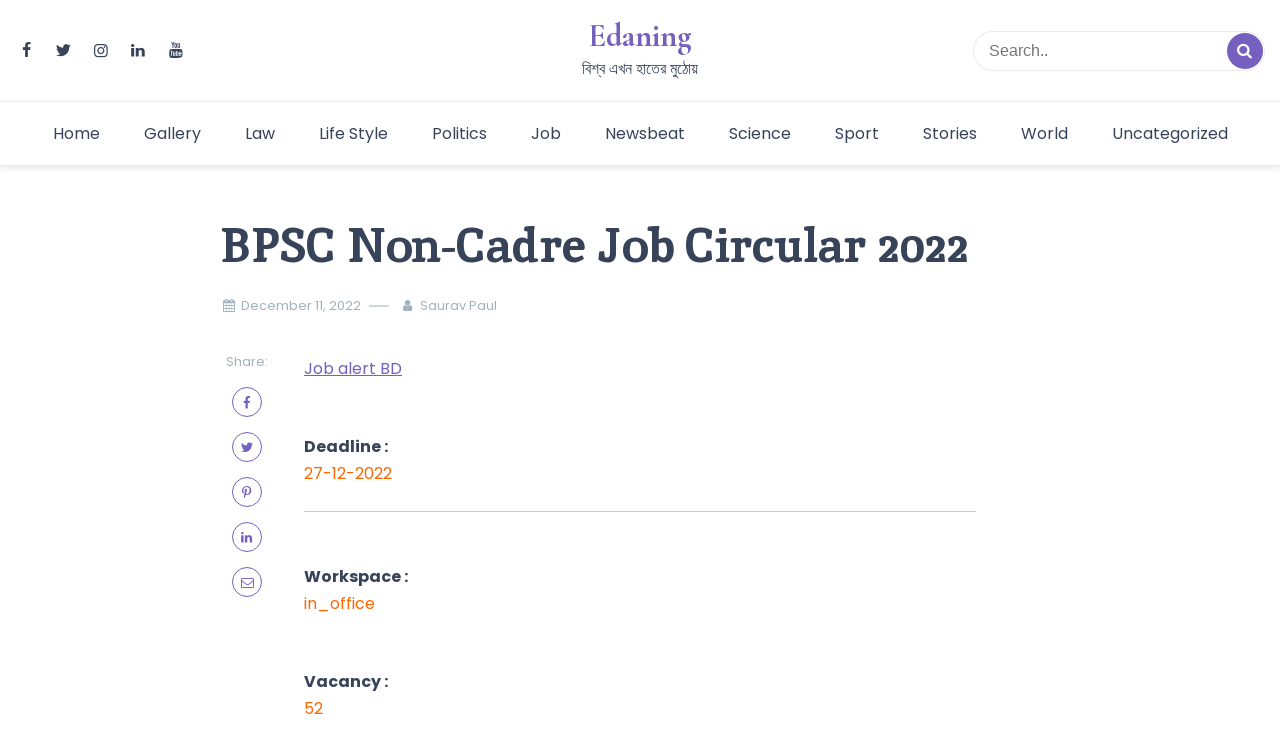

--- FILE ---
content_type: text/html; charset=UTF-8
request_url: https://edaning.com/bpsc-non-cadre-job-circular-2022/
body_size: 16999
content:
<!doctype html>
<html lang="en-US">

<head>
    <meta charset="UTF-8">
    <meta name="description" content="বিশ্ব এখন হাতের মুঠোয়">
    <meta name="viewport" content="width=device-width, initial-scale=1">
    <meta name="color-scheme" content="light">
    <link rel="profile" href="https://gmpg.org/xfn/11">

    <style id="jetpack-boost-critical-css">@media all{ol,ul{box-sizing:border-box}.screen-reader-text{border:0;clip:rect(1px,1px,1px,1px);clip-path:inset(50%);height:1px;margin:-1px;overflow:hidden;padding:0;position:absolute;width:1px;word-wrap:normal!important}:where(figure){margin:0 0 1em}@font-face{font-family:fontello;font-weight:400;font-style:normal}[class^=icon-]:before{font-family:fontello;font-style:normal;font-weight:400;speak:never;display:inline-block;text-decoration:inherit;width:1em;margin-right:.2em;text-align:center;font-variant:normal;text-transform:none;line-height:1em;margin-left:.2em;-webkit-font-smoothing:antialiased;-moz-osx-font-smoothing:grayscale}.icon-mail:before{content:""}.icon-up-open:before{content:""}.icon-search:before{content:""}.icon-user:before{content:""}.icon-calendar:before{content:""}.icon-facebook:before{content:""}.icon-linkedin:before{content:""}.icon-youtube-play:before{content:""}.icon-instagram:before{content:""}.icon-pinterest:before{content:""}.icon-twitter:before{content:""}html{line-height:1.5em!important;-webkit-text-size-adjust:100%}body{margin:0}h1{font-size:2em;margin:.67em 0}hr{box-sizing:content-box;height:0;overflow:visible}a{background-color:#fff0}strong{font-weight:bolder}img{border-style:none}button,input{font-family:inherit;font-size:100%;line-height:1.15;margin:0}button,input{overflow:visible}button{text-transform:none}[type=submit],button{-webkit-appearance:button}body,button,input{font-family:-apple-system,BlinkMacSystemFont,"Segoe UI",Roboto,Oxygen-Sans,Ubuntu,Cantarell,"Helvetica Neue",sans-serif;font-size:1rem;line-height:1.5}h1,h2,h5{clear:both}h1,h2,h5{font-family:"Playfair Display",sans-serif}h1,h2{margin:10px 0 20px 0}h5{margin:0 0 10px 0}h1{font-weight:600;font-size:3rem;line-height:1.25}h2{font-weight:600;font-size:2rem;line-height:1.35}h5{font-weight:600;font-size:1.35rem;line-height:1.25}p{margin-bottom:1.5em}i{font-style:italic}*,::after,::before{box-sizing:inherit}html{box-sizing:border-box}body{background:#fff}hr{background-color:#ccc;border:0;height:1px;margin-bottom:1.5em}ol,ul{margin:0 0 1.5em 2em;padding:0}ul{list-style:disc}ol{list-style:decimal}img{height:auto;max-width:100%}figure{margin:1em 0}button{border:1px solid;border-color:#ccc #ccc #bbb;border-radius:3px;background:#e6e6e6;color:rgb(0 0 0/.8);line-height:1;padding:10px 30px;width:auto}input[type=text]{color:var(--grey-color);border:1px solid #ccc;border-radius:3px;padding:3px}a{text-decoration:none;display:inline-block;vertical-align:top;color:var(--primary-color)}.main-navigation ul{margin:0;padding:0}.main-navigation li{position:relative;display:inline-block;margin-bottom:0}.main-navigation ul li a{display:block;padding:8px 20px;position:relative;z-index:99}.main-navigation li>a{position:relative}.menu-toggle{display:block}@media screen and (min-width:37.5em){.menu-toggle{display:none}}.screen-reader-text{border:0;clip:rect(1px,1px,1px,1px);clip-path:inset(50%);height:1px;margin:-1px;overflow:hidden;padding:0;position:absolute!important;width:1px;word-wrap:normal!important}iframe{max-width:100%}:root{--primary-color:#755fbf;--text-color:#333;--light-color:#ffffff;--dark-color:#374359;--grey-color:#a0b2bc}:after,:before{font-weight:600}.post-content article a{text-decoration:underline}.news-snippet a.readmore:after,.readmore{color:var(--primary-color)}.single-post .info .post-author,.single-post .info .post-author a,.single-post .info .post-date,.single-post .info .post-date a{color:var(--grey-color)}.header-layout-4 .social-links a,.main-navigation ul li a,.news-title a,.site-description,strong{color:var(--dark-color)}p{color:var(--text-color)}.news-snippet .info a,.news-snippet .info ul li,.news-snippet .info ul li a{color:var(--grey-color)}aside a{color:var(--dark-color)}.post-content article a,p a{color:var(--primary-color)}#scrollTop{background-color:var(--primary-color)}#nav-icon span{background-color:var(--dark-color)}#scrollTop{background-color:var(--primary-color)}#masthead{background-color:var(--light-color)}.sticky-top{position:absolute;left:0;right:0}input{width:100%}.container{max-width:1140px;margin:0 auto;padding:0 15px}.social-links{margin:0;padding:0;list-style:none;display:flex;flex-wrap:wrap}.social-links li{margin:0 15px 0 0!important}.social-links li:last-child{margin:0!important}header#masthead{background-size:cover;background-position:center;background-repeat:no-repeat}header .bottom-header .main-navigation ul li:first-child a{padding-left:0}.sticky-top{border-bottom:1px solid #00000014;box-shadow:0 2px 7px 0 rgb(0 0 0/10%);background:var(--light-color);z-index:100}.header-layout-4 .site-branding{width:auto;margin:0 auto;text-align:center}.header-layout-4 .main-navigation ul{text-align:center}.header-layout-4 .bottom-header .main-navigation ul li:first-child a{padding-left:20px}.header-layout-4 .bottom-header .site-branding{margin:0}.header-layout-4 form.header-search{margin:0 0 0 auto}.header-layout-4 .header-search,.header-layout-4 .site-branding,.header-layout-4 .social-links{width:33.3333%}.header-layout-4 .header-search input{float:right;width:70%}.header-wrapper .container{display:flex;justify-content:space-between;align-items:center}.site-branding{width:400px}.site-description,.site-title{margin:0;line-height:1.5}.site-description{margin-top:5px}.site-title{font-weight:700;line-height:1em}.site-title a{text-decoration:none}.menu-toggle{border:0!important;background:0 0!important;padding:0!important}.middle-header{padding:20px 0}.bottom-header{padding:10px 0;border-top:1px solid #00000014}.bottom-header .site-branding{display:none}.top-banner-section{display:flex}.top-banner-section img{width:100%}form.header-search{position:relative;width:250px}form.header-search input{border:1px solid #00000014;height:40px;padding:10px 15px;border-radius:1000px;padding-right:45px}form.header-search button{position:absolute;top:50%;transform:translateY(-50%);right:2px;bottom:0;padding:0;width:36px;height:36px;border-radius:1000px;background:no-repeat;border:none;background-color:var(--primary-color);color:var(--light-color)}.social-links li a{color:var(--light-color)}#nav-icon{width:26px;height:24px;position:relative;margin:10px auto;-webkit-transform:rotate(0);-moz-transform:rotate(0);-o-transform:rotate(0);transform:rotate(0)}#nav-icon span{display:block;position:absolute;height:2px;width:100%;opacity:1;left:0;-webkit-transform:rotate(0);-moz-transform:rotate(0);-o-transform:rotate(0);transform:rotate(0)}#nav-icon span:first-child{top:0}#nav-icon span:nth-child(2),#nav-icon span:nth-child(3){top:9px}#nav-icon span:nth-child(4){top:18px}h1.page-title{margin:0 0 20px 0;overflow-wrap:break-word}.list-inline>li{display:inline-block;vertical-align:middle}figure.feature-image{padding:0 0 20px 0}figure.feature-image img{width:100%}.info{font-size:.8rem;color:var(--grey-color);margin-bottom:7px}.info ul{margin:0}.info ul li{padding:0 15px 0 0;margin:0 0 8px}.info a{color:var(--grey-color)}.info .author-image{float:left;margin-right:10px}.list-inline{list-style:none;padding-left:0}.news-title{margin:0 0 15px 0}.row:after,.row:before{display:table;content:" ";clear:both}.row{margin-right:-15px;margin-left:-15px}.news-snippet{float:left;height:100%;width:100%;background-color:var(--light-color)}.news-snippet .summary{padding:20px;color:var(--text-color)}.news-snippet .featured-image{padding-left:0;padding-right:0;display:block}.news-snippet .featured-image img{width:100%;display:block}.news-snippet .summary{width:100%;float:left}.news-snippet a.readmore{display:block;position:relative;font-size:.85rem}.news-snippet a.readmore:after{content:"";font-family:fontello;margin:0 0 0 4px;font-size:13px}.detail-content .single-post article{display:flex;margin:0 0 1em}.detail-content .single-post article .inner-social{width:10%;padding:5px 30px 0 0}.detail-content .single-post article .inner-social .inner-social-share{position:sticky;top:40px}.detail-content .single-post article .inner-social .inner-social-share ul{text-align:center}.detail-content .single-post article .inner-social .inner-social-share ul li{display:block;margin:15px 0;padding:0}.detail-content .single-post article .inner-social .inner-social-share ul li a{border:1px solid var(--primary-color);width:30px;height:30px;border-radius:50%;line-height:30px}.detail-content .single-post article .inner-article-content{width:80%}.site-footer a{text-decoration:none;color:var(--dark-color)}.copyright-info{color:var(--dark-color);font-size:.85rem}.copyright-info a{text-decoration:underline}.page-title{color:var(--dark-color)}.inside-page{padding:50px 0}.inside-page .main-title{margin:0 0 30px}.full-width-view{max-width:840px;margin:0 auto}#scrollTop{display:none;opacity:.8;position:fixed;bottom:30px;right:30px;z-index:99;border:none;outline:0;color:#fff;padding:3px 6px 6px 6px;width:35px;height:35px;border-radius:4px}.single-post .post-author{position:relative;padding:0 15px 0 10px}.single-post .post-author:before{content:"";position:absolute;top:50%;transform:translateY(-50%);left:-20px;width:20px;height:1px;background-color:var(--grey-color)}.single-post .post-date{padding:0 25px 0 0}.related-posts{margin:50px 0 20px}.related-posts .news-snippet{border:1px solid #00000014;display:flex;margin-bottom:30px}.related-posts .news-snippet .featured-image{width:25%}.related-posts .news-snippet .featured-image img{height:100%;object-fit:cover}@media (max-width:991px){h1{font-size:2.5rem}h2{font-size:2rem}h5{font-size:1.15rem}.header-layout-4 .site-branding{display:none}.header-layout-4 .middle-header{border-bottom:1px solid #00000012;padding:10px 0}.header-layout-4 .site-branding,.header-layout-4 .social-links{width:auto}.header-layout-4 .header-search input{width:100%}.header-layout-4 form.header-search{width:140px}.header-layout-4 .main-navigation ul.menu,.header-layout-4 .site-branding{text-align:left}.bottom-header{padding:20px 0;border:0}.bottom-header .container{display:flex;flex-wrap:wrap;justify-content:space-between;align-items:center}.bottom-header .site-branding{display:block}.header-layout-4 .bottom-header .main-navigation ul li:first-child a,.main-navigation ul li a{padding:10px 0;width:100%}.main-navigation li{display:block}.main-navigation .menu{display:none;position:absolute;top:100%;left:0;right:0;box-shadow:0 0 10px 0 rgb(0 0 0/.1);padding:0 15px;z-index:99999;background-color:var(--light-color)}.menu-toggle{display:block}}@media (max-width:767px){.header-layout-4 .site-branding,.site-branding{width:250px}.site-title{font-size:2rem!important}form.header-search{width:140px}.copyright-info{margin-bottom:15px}.detail-content .single-post article{display:block;margin:0 0 1em}.detail-content .single-post article .inner-social{width:100%;margin:15px 0}.detail-content .single-post article .inner-social .inner-social-share ul{text-align:left}.detail-content .single-post article .inner-social .inner-social-share ul li{display:inline-block;margin:0 5px 0 0;padding:0;text-align:center}.detail-content .single-post article .inner-article-content{width:100%}}a{text-decoration:none}h1,h2,h5{color:#323d52}body #primary{margin-top:0!important}body .site-footer a{color:#323d52}body{font-family:Poppins}.post-content article a{word-break:break-word}.site-title{display:none}.copyright-info{display:none}.news-title a{font-size:60%;font-weight:700}.related-posts .news-title a{font-size:90%}.social-links a{color:red!important}.news-snippet{border-bottom-left-radius:20px}.news-snippet .featured-image{overflow:hidden}.related-posts .news-snippet{display:block}.related-posts .news-snippet .featured-image{width:100%;height:auto}.related-posts .news-snippet .featured-image img{display:inline}.related-posts .news-snippet{border:none;box-shadow:none}.full-width-view{max-width:1210px;margin:0}figure.feature-image{text-align:center}figure.feature-image img{width:100%}h1.page-title{font-size:30px;text-align:center}.info{font-size:1rem}.info ul{text-align:center}.post-holder .info ul{text-align:left}@media (min-width:768px){.detail-content .single-post article{border:1px solid #00000014;border-top:none;padding-bottom:20px}}aside.right-sidebar{position:sticky;top:0;overflow:hidden}#included-files-fie-on-wp-footer{display:none}}@media all{:root{--bs-font-sans-serif:system-ui,-apple-system,"Segoe UI",Roboto,"Helvetica Neue",Arial,"Noto Sans","Liberation Sans",sans-serif,"Apple Color Emoji","Segoe UI Emoji","Segoe UI Symbol","Noto Color Emoji";--bs-body-font-family:var(--bs-font-sans-serif);--bs-body-font-size:1rem;--bs-body-font-weight:400;--bs-body-line-height:1.5;--bs-body-color:#212529;--bs-body-bg:#fff}*{box-sizing:border-box}@media (prefers-reduced-motion:no-preference){:root{scroll-behavior:smooth}}body{margin:0;font-family:var(--bs-body-font-family);font-size:var(--bs-body-font-size);font-weight:var(--bs-body-font-weight);line-height:var(--bs-body-line-height);color:var(--bs-body-color);text-align:var(--bs-body-text-align);background-color:var(--bs-body-bg);-webkit-text-size-adjust:100%}hr{margin:1rem 0;color:inherit;background-color:currentColor;border:0;opacity:.25}hr:not([size]){height:1px}h1,h2,h5{margin-top:0;margin-bottom:.5rem;font-weight:500;line-height:1.2}h1{font-size:calc(1.375rem + 1.5vw)}@media (min-width:1200px){h1{font-size:2.5rem}}h2{font-size:calc(1.325rem + .9vw)}@media (min-width:1200px){h2{font-size:2rem}}h5{font-size:1.25rem}p{margin-top:0;margin-bottom:1rem}ol,ul{padding-left:2rem}ol,ul{margin-top:0;margin-bottom:1rem}strong{font-weight:bolder}a{color:#0d6efd;text-decoration:underline}figure{margin:0 0 1rem}img{vertical-align:middle}button{border-radius:0}button,input{margin:0;font-family:inherit;font-size:inherit;line-height:inherit}button{text-transform:none}[type=submit],button{-webkit-appearance:button}iframe{border:0}.list-inline{padding-left:0;list-style:none}.container{width:100%;padding-right:var(--bs-gutter-x,.75rem);padding-left:var(--bs-gutter-x,.75rem);margin-right:auto;margin-left:auto}@media (min-width:576px){.container{max-width:540px}}@media (min-width:768px){.container{max-width:720px}}@media (min-width:992px){.container{max-width:960px}}@media (min-width:1200px){.container{max-width:1140px}}@media (min-width:1400px){.container{max-width:1320px}}.row{--bs-gutter-x:1.5rem;--bs-gutter-y:0;display:flex;flex-wrap:wrap;margin-top:calc(var(--bs-gutter-y)*-1);margin-right:calc(var(--bs-gutter-x)*-.5);margin-left:calc(var(--bs-gutter-x)*-.5)}.row>*{flex-shrink:0;width:100%;max-width:100%;padding-right:calc(var(--bs-gutter-x)*.5);padding-left:calc(var(--bs-gutter-x)*.5);margin-top:var(--bs-gutter-y)}.col-12{flex:0 0 auto;width:100%}@media (min-width:768px){.col-md-4{flex:0 0 auto;width:33.33333333%}.col-md-8{flex:0 0 auto;width:66.66666667%}}.sticky-top{position:-webkit-sticky;position:sticky;top:0;z-index:1020}.d-flex{display:flex!important}.flex-row{flex-direction:row!important}.justify-content-between{justify-content:space-between!important}.mt-3{margin-top:1rem!important}}</style><meta name='robots' content='index, follow, max-image-preview:large, max-snippet:-1, max-video-preview:-1' />
	<style>img:is([sizes="auto" i], [sizes^="auto," i]) { contain-intrinsic-size: 3000px 1500px }</style>
	
	<!-- This site is optimized with the Yoast SEO plugin v25.6 - https://yoast.com/wordpress/plugins/seo/ -->
	<title>BPSC Non-Cadre Job Circular 2022 - Edaning</title>
	<meta name="description" content="বিশ্ব এখন হাতের মুঠোয়" />
	<link rel="canonical" href="https://edaning.com/bpsc-non-cadre-job-circular-2022/" />
	<meta property="og:locale" content="en_US" />
	<meta property="og:type" content="article" />
	<meta property="og:title" content="BPSC Non-Cadre Job Circular 2022 - Edaning" />
	<meta property="og:description" content="বিশ্ব এখন হাতের মুঠোয়" />
	<meta property="og:url" content="https://edaning.com/bpsc-non-cadre-job-circular-2022/" />
	<meta property="og:site_name" content="Edaning" />
	<meta property="article:published_time" content="2022-12-11T12:13:52+00:00" />
	<meta property="og:image" content="https://sgp1.digitaloceanspaces.com/liilab/hello-bcs/media/job_images/50195795-23bd-4d5d-987c-6c1ed5accfca.jpg" />
	<meta name="author" content="Saurav Paul" />
	<meta name="twitter:card" content="summary_large_image" />
	<meta name="twitter:label1" content="Written by" />
	<meta name="twitter:data1" content="Saurav Paul" />
	<script data-jetpack-boost="ignore" type="application/ld+json" class="yoast-schema-graph">{"@context":"https://schema.org","@graph":[{"@type":"WebPage","@id":"https://edaning.com/bpsc-non-cadre-job-circular-2022/","url":"https://edaning.com/bpsc-non-cadre-job-circular-2022/","name":"BPSC Non-Cadre Job Circular 2022 - Edaning","isPartOf":{"@id":"https://edaning.com/#website"},"primaryImageOfPage":{"@id":"https://edaning.com/bpsc-non-cadre-job-circular-2022/#primaryimage"},"image":{"@id":"https://edaning.com/bpsc-non-cadre-job-circular-2022/#primaryimage"},"thumbnailUrl":"https://sgp1.digitaloceanspaces.com/liilab/hello-bcs/media/job_images/50195795-23bd-4d5d-987c-6c1ed5accfca.jpg","datePublished":"2022-12-11T12:13:52+00:00","author":{"@id":"https://edaning.com/#/schema/person/86c5daf453606019f19f9802c13d7f4f"},"description":"বিশ্ব এখন হাতের মুঠোয়","breadcrumb":{"@id":"https://edaning.com/bpsc-non-cadre-job-circular-2022/#breadcrumb"},"inLanguage":"en-US","potentialAction":[{"@type":"ReadAction","target":["https://edaning.com/bpsc-non-cadre-job-circular-2022/"]}]},{"@type":"ImageObject","inLanguage":"en-US","@id":"https://edaning.com/bpsc-non-cadre-job-circular-2022/#primaryimage","url":"https://sgp1.digitaloceanspaces.com/liilab/hello-bcs/media/job_images/50195795-23bd-4d5d-987c-6c1ed5accfca.jpg","contentUrl":"https://sgp1.digitaloceanspaces.com/liilab/hello-bcs/media/job_images/50195795-23bd-4d5d-987c-6c1ed5accfca.jpg"},{"@type":"BreadcrumbList","@id":"https://edaning.com/bpsc-non-cadre-job-circular-2022/#breadcrumb","itemListElement":[{"@type":"ListItem","position":1,"name":"Home","item":"https://edaning.com/"},{"@type":"ListItem","position":2,"name":"Blog","item":"https://edaning.com/blog/"},{"@type":"ListItem","position":3,"name":"BPSC Non-Cadre Job Circular 2022"}]},{"@type":"WebSite","@id":"https://edaning.com/#website","url":"https://edaning.com/","name":"Edaning","description":"বিশ্ব এখন হাতের মুঠোয়","potentialAction":[{"@type":"SearchAction","target":{"@type":"EntryPoint","urlTemplate":"https://edaning.com/?s={search_term_string}"},"query-input":{"@type":"PropertyValueSpecification","valueRequired":true,"valueName":"search_term_string"}}],"inLanguage":"en-US"},{"@type":"Person","@id":"https://edaning.com/#/schema/person/86c5daf453606019f19f9802c13d7f4f","name":"Saurav Paul","image":{"@type":"ImageObject","inLanguage":"en-US","@id":"https://edaning.com/#/schema/person/image/","url":"https://secure.gravatar.com/avatar/c6b874e5e46a1733de35bf8e99e90865?s=96&d=mm&r=g","contentUrl":"https://secure.gravatar.com/avatar/c6b874e5e46a1733de35bf8e99e90865?s=96&d=mm&r=g","caption":"Saurav Paul"},"url":"https://edaning.com/author/saurav_paul/"}]}</script>
	<!-- / Yoast SEO plugin. -->


<link rel='dns-prefetch' href='//www.googletagmanager.com' />
<link rel='dns-prefetch' href='//fonts.googleapis.com' />
<link rel='preconnect' href='//i0.wp.com' />
<link rel="alternate" type="application/rss+xml" title="Edaning &raquo; Feed" href="https://edaning.com/feed/" />

<noscript><link rel='stylesheet' id='all-css-3642bd362a117695eb32a010d35f7df4' href='https://edaning.com/_jb_static/??88a2bf57ad' type='text/css' media='all' /></noscript><link rel='stylesheet' id='all-css-3642bd362a117695eb32a010d35f7df4' href='https://edaning.com/_jb_static/??88a2bf57ad' type='text/css' media="not all" data-media="all" onload="this.media=this.dataset.media; delete this.dataset.media; this.removeAttribute( 'onload' );" />
<style id='simple-press-style-inline-css'>


                :root {
                        --primary-color: #755fbf;
                        --secondary-color: #3a458c;
                        --text-color: #333333;
                        --light-color: #ffffff;
                        --dark-color: #374359;
                        --grey-color: #a0b2bc;
                }
                
                /* font family */
                body{ font: 400 16px Poppins; line-height: 1.7;}

                h1,h2,h3,h4,h5,h6{ font-family: Inika }                


                /* site title size */
                .site-title a{color: #755fbf;}
                .site-title{font-size: 2rem; font-family: Cormorant Garamond; }

                header .custom-logo{ width: 6rem; }

                /* container width */
                .container{max-width: 1400px; }

                
        
</style>
<style id='wp-emoji-styles-inline-css'>

	img.wp-smiley, img.emoji {
		display: inline !important;
		border: none !important;
		box-shadow: none !important;
		height: 1em !important;
		width: 1em !important;
		margin: 0 0.07em !important;
		vertical-align: -0.1em !important;
		background: none !important;
		padding: 0 !important;
	}
</style>
<style id='classic-theme-styles-inline-css'>
/*! This file is auto-generated */
.wp-block-button__link{color:#fff;background-color:#32373c;border-radius:9999px;box-shadow:none;text-decoration:none;padding:calc(.667em + 2px) calc(1.333em + 2px);font-size:1.125em}.wp-block-file__button{background:#32373c;color:#fff;text-decoration:none}
</style>
<style id='global-styles-inline-css'>
:root{--wp--preset--aspect-ratio--square: 1;--wp--preset--aspect-ratio--4-3: 4/3;--wp--preset--aspect-ratio--3-4: 3/4;--wp--preset--aspect-ratio--3-2: 3/2;--wp--preset--aspect-ratio--2-3: 2/3;--wp--preset--aspect-ratio--16-9: 16/9;--wp--preset--aspect-ratio--9-16: 9/16;--wp--preset--color--black: #000000;--wp--preset--color--cyan-bluish-gray: #abb8c3;--wp--preset--color--white: #ffffff;--wp--preset--color--pale-pink: #f78da7;--wp--preset--color--vivid-red: #cf2e2e;--wp--preset--color--luminous-vivid-orange: #ff6900;--wp--preset--color--luminous-vivid-amber: #fcb900;--wp--preset--color--light-green-cyan: #7bdcb5;--wp--preset--color--vivid-green-cyan: #00d084;--wp--preset--color--pale-cyan-blue: #8ed1fc;--wp--preset--color--vivid-cyan-blue: #0693e3;--wp--preset--color--vivid-purple: #9b51e0;--wp--preset--gradient--vivid-cyan-blue-to-vivid-purple: linear-gradient(135deg,rgba(6,147,227,1) 0%,rgb(155,81,224) 100%);--wp--preset--gradient--light-green-cyan-to-vivid-green-cyan: linear-gradient(135deg,rgb(122,220,180) 0%,rgb(0,208,130) 100%);--wp--preset--gradient--luminous-vivid-amber-to-luminous-vivid-orange: linear-gradient(135deg,rgba(252,185,0,1) 0%,rgba(255,105,0,1) 100%);--wp--preset--gradient--luminous-vivid-orange-to-vivid-red: linear-gradient(135deg,rgba(255,105,0,1) 0%,rgb(207,46,46) 100%);--wp--preset--gradient--very-light-gray-to-cyan-bluish-gray: linear-gradient(135deg,rgb(238,238,238) 0%,rgb(169,184,195) 100%);--wp--preset--gradient--cool-to-warm-spectrum: linear-gradient(135deg,rgb(74,234,220) 0%,rgb(151,120,209) 20%,rgb(207,42,186) 40%,rgb(238,44,130) 60%,rgb(251,105,98) 80%,rgb(254,248,76) 100%);--wp--preset--gradient--blush-light-purple: linear-gradient(135deg,rgb(255,206,236) 0%,rgb(152,150,240) 100%);--wp--preset--gradient--blush-bordeaux: linear-gradient(135deg,rgb(254,205,165) 0%,rgb(254,45,45) 50%,rgb(107,0,62) 100%);--wp--preset--gradient--luminous-dusk: linear-gradient(135deg,rgb(255,203,112) 0%,rgb(199,81,192) 50%,rgb(65,88,208) 100%);--wp--preset--gradient--pale-ocean: linear-gradient(135deg,rgb(255,245,203) 0%,rgb(182,227,212) 50%,rgb(51,167,181) 100%);--wp--preset--gradient--electric-grass: linear-gradient(135deg,rgb(202,248,128) 0%,rgb(113,206,126) 100%);--wp--preset--gradient--midnight: linear-gradient(135deg,rgb(2,3,129) 0%,rgb(40,116,252) 100%);--wp--preset--font-size--small: 13px;--wp--preset--font-size--medium: 20px;--wp--preset--font-size--large: 36px;--wp--preset--font-size--x-large: 42px;--wp--preset--spacing--20: 0.44rem;--wp--preset--spacing--30: 0.67rem;--wp--preset--spacing--40: 1rem;--wp--preset--spacing--50: 1.5rem;--wp--preset--spacing--60: 2.25rem;--wp--preset--spacing--70: 3.38rem;--wp--preset--spacing--80: 5.06rem;--wp--preset--shadow--natural: 6px 6px 9px rgba(0, 0, 0, 0.2);--wp--preset--shadow--deep: 12px 12px 50px rgba(0, 0, 0, 0.4);--wp--preset--shadow--sharp: 6px 6px 0px rgba(0, 0, 0, 0.2);--wp--preset--shadow--outlined: 6px 6px 0px -3px rgba(255, 255, 255, 1), 6px 6px rgba(0, 0, 0, 1);--wp--preset--shadow--crisp: 6px 6px 0px rgba(0, 0, 0, 1);}:where(.is-layout-flex){gap: 0.5em;}:where(.is-layout-grid){gap: 0.5em;}body .is-layout-flex{display: flex;}.is-layout-flex{flex-wrap: wrap;align-items: center;}.is-layout-flex > :is(*, div){margin: 0;}body .is-layout-grid{display: grid;}.is-layout-grid > :is(*, div){margin: 0;}:where(.wp-block-columns.is-layout-flex){gap: 2em;}:where(.wp-block-columns.is-layout-grid){gap: 2em;}:where(.wp-block-post-template.is-layout-flex){gap: 1.25em;}:where(.wp-block-post-template.is-layout-grid){gap: 1.25em;}.has-black-color{color: var(--wp--preset--color--black) !important;}.has-cyan-bluish-gray-color{color: var(--wp--preset--color--cyan-bluish-gray) !important;}.has-white-color{color: var(--wp--preset--color--white) !important;}.has-pale-pink-color{color: var(--wp--preset--color--pale-pink) !important;}.has-vivid-red-color{color: var(--wp--preset--color--vivid-red) !important;}.has-luminous-vivid-orange-color{color: var(--wp--preset--color--luminous-vivid-orange) !important;}.has-luminous-vivid-amber-color{color: var(--wp--preset--color--luminous-vivid-amber) !important;}.has-light-green-cyan-color{color: var(--wp--preset--color--light-green-cyan) !important;}.has-vivid-green-cyan-color{color: var(--wp--preset--color--vivid-green-cyan) !important;}.has-pale-cyan-blue-color{color: var(--wp--preset--color--pale-cyan-blue) !important;}.has-vivid-cyan-blue-color{color: var(--wp--preset--color--vivid-cyan-blue) !important;}.has-vivid-purple-color{color: var(--wp--preset--color--vivid-purple) !important;}.has-black-background-color{background-color: var(--wp--preset--color--black) !important;}.has-cyan-bluish-gray-background-color{background-color: var(--wp--preset--color--cyan-bluish-gray) !important;}.has-white-background-color{background-color: var(--wp--preset--color--white) !important;}.has-pale-pink-background-color{background-color: var(--wp--preset--color--pale-pink) !important;}.has-vivid-red-background-color{background-color: var(--wp--preset--color--vivid-red) !important;}.has-luminous-vivid-orange-background-color{background-color: var(--wp--preset--color--luminous-vivid-orange) !important;}.has-luminous-vivid-amber-background-color{background-color: var(--wp--preset--color--luminous-vivid-amber) !important;}.has-light-green-cyan-background-color{background-color: var(--wp--preset--color--light-green-cyan) !important;}.has-vivid-green-cyan-background-color{background-color: var(--wp--preset--color--vivid-green-cyan) !important;}.has-pale-cyan-blue-background-color{background-color: var(--wp--preset--color--pale-cyan-blue) !important;}.has-vivid-cyan-blue-background-color{background-color: var(--wp--preset--color--vivid-cyan-blue) !important;}.has-vivid-purple-background-color{background-color: var(--wp--preset--color--vivid-purple) !important;}.has-black-border-color{border-color: var(--wp--preset--color--black) !important;}.has-cyan-bluish-gray-border-color{border-color: var(--wp--preset--color--cyan-bluish-gray) !important;}.has-white-border-color{border-color: var(--wp--preset--color--white) !important;}.has-pale-pink-border-color{border-color: var(--wp--preset--color--pale-pink) !important;}.has-vivid-red-border-color{border-color: var(--wp--preset--color--vivid-red) !important;}.has-luminous-vivid-orange-border-color{border-color: var(--wp--preset--color--luminous-vivid-orange) !important;}.has-luminous-vivid-amber-border-color{border-color: var(--wp--preset--color--luminous-vivid-amber) !important;}.has-light-green-cyan-border-color{border-color: var(--wp--preset--color--light-green-cyan) !important;}.has-vivid-green-cyan-border-color{border-color: var(--wp--preset--color--vivid-green-cyan) !important;}.has-pale-cyan-blue-border-color{border-color: var(--wp--preset--color--pale-cyan-blue) !important;}.has-vivid-cyan-blue-border-color{border-color: var(--wp--preset--color--vivid-cyan-blue) !important;}.has-vivid-purple-border-color{border-color: var(--wp--preset--color--vivid-purple) !important;}.has-vivid-cyan-blue-to-vivid-purple-gradient-background{background: var(--wp--preset--gradient--vivid-cyan-blue-to-vivid-purple) !important;}.has-light-green-cyan-to-vivid-green-cyan-gradient-background{background: var(--wp--preset--gradient--light-green-cyan-to-vivid-green-cyan) !important;}.has-luminous-vivid-amber-to-luminous-vivid-orange-gradient-background{background: var(--wp--preset--gradient--luminous-vivid-amber-to-luminous-vivid-orange) !important;}.has-luminous-vivid-orange-to-vivid-red-gradient-background{background: var(--wp--preset--gradient--luminous-vivid-orange-to-vivid-red) !important;}.has-very-light-gray-to-cyan-bluish-gray-gradient-background{background: var(--wp--preset--gradient--very-light-gray-to-cyan-bluish-gray) !important;}.has-cool-to-warm-spectrum-gradient-background{background: var(--wp--preset--gradient--cool-to-warm-spectrum) !important;}.has-blush-light-purple-gradient-background{background: var(--wp--preset--gradient--blush-light-purple) !important;}.has-blush-bordeaux-gradient-background{background: var(--wp--preset--gradient--blush-bordeaux) !important;}.has-luminous-dusk-gradient-background{background: var(--wp--preset--gradient--luminous-dusk) !important;}.has-pale-ocean-gradient-background{background: var(--wp--preset--gradient--pale-ocean) !important;}.has-electric-grass-gradient-background{background: var(--wp--preset--gradient--electric-grass) !important;}.has-midnight-gradient-background{background: var(--wp--preset--gradient--midnight) !important;}.has-small-font-size{font-size: var(--wp--preset--font-size--small) !important;}.has-medium-font-size{font-size: var(--wp--preset--font-size--medium) !important;}.has-large-font-size{font-size: var(--wp--preset--font-size--large) !important;}.has-x-large-font-size{font-size: var(--wp--preset--font-size--x-large) !important;}
:where(.wp-block-post-template.is-layout-flex){gap: 1.25em;}:where(.wp-block-post-template.is-layout-grid){gap: 1.25em;}
:where(.wp-block-columns.is-layout-flex){gap: 2em;}:where(.wp-block-columns.is-layout-grid){gap: 2em;}
:root :where(.wp-block-pullquote){font-size: 1.5em;line-height: 1.6;}
</style>
<noscript><link rel='stylesheet' id='simple-press-googlefonts-css' href='https://fonts.googleapis.com/css?family=Poppins%3A200%2C300%2C400%2C500%2C600%2C700%2C800%2C900%7CInika%3A200%2C300%2C400%2C500%2C600%2C700%2C800%2C900%7CCormorant+Garamond%3A200%2C300%2C400%2C500%2C600%2C700%2C800%2C900%7C&#038;ver=6.7.2' media='all' />
</noscript><link rel='stylesheet' id='simple-press-googlefonts-css' href='https://fonts.googleapis.com/css?family=Poppins%3A200%2C300%2C400%2C500%2C600%2C700%2C800%2C900%7CInika%3A200%2C300%2C400%2C500%2C600%2C700%2C800%2C900%7CCormorant+Garamond%3A200%2C300%2C400%2C500%2C600%2C700%2C800%2C900%7C&#038;ver=6.7.2' media="not all" data-media="all" onload="this.media=this.dataset.media; delete this.dataset.media; this.removeAttribute( 'onload' );" />




<!-- Google tag (gtag.js) snippet added by Site Kit -->
<!-- Google Analytics snippet added by Site Kit -->


<link rel="https://api.w.org/" href="https://edaning.com/wp-json/" /><link rel="alternate" title="JSON" type="application/json" href="https://edaning.com/wp-json/wp/v2/posts/20795" /><link rel="EditURI" type="application/rsd+xml" title="RSD" href="https://edaning.com/xmlrpc.php?rsd" />
<meta name="generator" content="WordPress 6.7.2" />
<link rel='shortlink' href='https://edaning.com/?p=20795' />
<link rel="alternate" title="oEmbed (JSON)" type="application/json+oembed" href="https://edaning.com/wp-json/oembed/1.0/embed?url=https%3A%2F%2Fedaning.com%2Fbpsc-non-cadre-job-circular-2022%2F" />
<link rel="alternate" title="oEmbed (XML)" type="text/xml+oembed" href="https://edaning.com/wp-json/oembed/1.0/embed?url=https%3A%2F%2Fedaning.com%2Fbpsc-non-cadre-job-circular-2022%2F&#038;format=xml" />
<meta name="generator" content="Site Kit by Google 1.158.0" />    <!-- Global site tag (gtag.js) - Google Analytics -->
    
    
    <!-- Google Tag Manager -->
    
    <!-- End Google Tag Manager -->
</head>


<body class="post-template-default single single-post postid-20795 single-format-standard">
        <!-- Google Tag Manager (noscript) -->
    <noscript><iframe src="https://www.googletagmanager.com/ns.html?id=GTM-P73DQNS" height="0" width="0" style="display:none;visibility:hidden"></iframe></noscript>
    <!-- End Google Tag Manager (noscript) -->
    <div id="page" class="site">
        <a class="skip-link screen-reader-text" href="#primary">Skip to content</a>

        <header id="masthead" class="site-header">
            <div class="header-layout-4">
	<div class="middle-header header-wrapper">
		<div class="container">
			<ul class="social-links">
        <li><a target="_blank" rel="noreferrer noopener" href="https://facebook.com"><span
                class="icon-facebook"></span></a></li>
            <li><a target="_blank" rel="noreferrer noopener"
            href="https://twitter.com"><span class="icon-twitter"></span></a>
    </li>
            <li><a target="_blank" rel="noreferrer noopener"
            href="https://instagram.com"><span
                class="icon-instagram"></span></a></li>
            <li><a target="_blank" rel="noreferrer noopener"
            href="https://linkdin.com"><span
                class="icon-linkedin"></span></a></li>
            <li><a target="_blank" rel="noreferrer noopener"
            href="https://youtube.com"><span
                class="icon-youtube-play"></span></a></li>
    
        
</ul>

			<div class="site-branding">
				<div class="site-title"><a href="https://edaning.com" rel="home">Edaning</a></div>									<p class="site-description">বিশ্ব এখন হাতের মুঠোয়</p>
							</div><!-- .site-branding -->
			<form class="header-search" action="https://edaning.com">
	<input type="text" placeholder="Search.." name="s">
	<button type="submit"><i class="icon-search"></i></button>
</form> 
		</div>
	</div>
	<div class="sticky-top">
	<div class="bottom-header">
		<div class="container">
			<div class="site-branding">
				<div class="site-title"><a href="https://edaning.com" rel="home">Edaning</a></div>									<p class="site-description">বিশ্ব এখন হাতের মুঠোয়</p>
							</div><!-- .site-branding -->
			<nav id="site-navigation" class="main-navigation">
				<button class="menu-toggle" aria-controls="primary-menu" aria-expanded="false"><!-- Primary Menu -->
					<div id="nav-icon">
						<span></span>
						<span></span>
						<span></span>
						<span></span>
					</div>
				</button>
				<div class="menu-main-menu-items-container"><ul id="primary-menu" class="menu"><li id="menu-item-77" class="menu-item menu-item-type-custom menu-item-object-custom menu-item-home menu-item-77"><a href="https://edaning.com" title="												">Home</a></li>
<li id="menu-item-20350" class="menu-item menu-item-type-taxonomy menu-item-object-post_format menu-item-20350"><a href="https://edaning.com/type/gallery/">Gallery</a></li>
<li id="menu-item-20351" class="menu-item menu-item-type-taxonomy menu-item-object-category menu-item-20351"><a href="https://edaning.com/category/law/">Law</a></li>
<li id="menu-item-20352" class="menu-item menu-item-type-taxonomy menu-item-object-category menu-item-20352"><a href="https://edaning.com/category/life-style/">Life Style</a></li>
<li id="menu-item-20353" class="menu-item menu-item-type-taxonomy menu-item-object-category menu-item-20353"><a href="https://edaning.com/category/politics/">Politics</a></li>
<li id="menu-item-20354" class="menu-item menu-item-type-taxonomy menu-item-object-category current-post-ancestor current-menu-parent current-post-parent menu-item-20354"><a href="https://edaning.com/category/job/">Job</a></li>
<li id="menu-item-20356" class="menu-item menu-item-type-taxonomy menu-item-object-post_tag menu-item-20356"><a href="https://edaning.com/tag/newsbeat/">Newsbeat</a></li>
<li id="menu-item-20357" class="menu-item menu-item-type-taxonomy menu-item-object-post_tag menu-item-20357"><a href="https://edaning.com/tag/science/">Science</a></li>
<li id="menu-item-20358" class="menu-item menu-item-type-taxonomy menu-item-object-post_tag menu-item-20358"><a href="https://edaning.com/tag/sport/">Sport</a></li>
<li id="menu-item-20359" class="menu-item menu-item-type-taxonomy menu-item-object-post_tag menu-item-20359"><a href="https://edaning.com/tag/stories/">Stories</a></li>
<li id="menu-item-20360" class="menu-item menu-item-type-taxonomy menu-item-object-post_tag menu-item-20360"><a href="https://edaning.com/tag/world/">World</a></li>
<li id="menu-item-20355" class="menu-item menu-item-type-taxonomy menu-item-object-category menu-item-20355"><a href="https://edaning.com/category/uncategorized/">Uncategorized</a></li>
</ul></div>			</nav><!-- #site-navigation -->
		</div>
		</div>
	</div>
</div>        </header><!-- #masthead -->




    </div>



    <div id="primary">


        <div class="top-banner-section">
            <img src="">
        </div>


        

        
        



<div class="inside-page content-area">
    <div class="container">
        <div class="row">

            <div class="col-12 col-md-8" id="main-content">
                <section class="page-section full-width-view">
                    <div class="detail-content">

                                                <h1 class="page-title">BPSC Non-Cadre Job Circular 2022</h1>

<div class="single-post">

    
    <div class="info">
        <ul class="list-inline">
                         
                                <li class="post-date"><i class="icon-calendar"></i> <a
                    href="https://edaning.com/2022/12/11/">December 11, 2022</a>
                </li>
            
                            
                <li class="post-author"><i class="icon-user"></i>
                    <a class="url fn n" href="https://edaning.com/author/saurav_paul/">
                                                                            <div class="author-image">
                                                            </div>
                                                Saurav Paul                    </a>
                </li>
            

                                                                <li></li>
                               

                
               

        </ul>
        <ul class="list-inline">

            


            
            

        </ul>
    </div>





<div class="post-content">
    
                

    <article>
        <div class="inner-social">
                            <div class="inner-social-share">
                    <div class="info">
                            


	<ul class="list-inline">

		<li>Share:</li>

					<li><a href="https://www.facebook.com/sharer/sharer.php?u=https%3A%2F%2Fedaning.com%2Fbpsc-non-cadre-job-circular-2022%2F" onclick="return ! window.open( this.href, fb, 'width=500, height=500' )">
			    <i class="icon-facebook"></i></a>
			</li>
		
					<li><a href="https://twitter.com/intent/tweet?text=BPSC Non-Cadre Job Circular 2022&amp;url=https%3A%2F%2Fedaning.com%2Fbpsc-non-cadre-job-circular-2022%2F&amp;via=" onclick="return ! window.open( this.href, twitter, 'width=500, height=500' )">
			   <i class="icon-twitter"></i></a>
			</li>
		
					<li><a href="http://pinterest.com/pin/create/button/?url=https%3A%2F%2Fedaning.com%2Fbpsc-non-cadre-job-circular-2022%2F&amp;media=&amp;description=BPSC Non-Cadre Job Circular 2022" onclick="return ! window.open( this.href, pinterest, 'width=500, height=500' )">
			    <i class="icon-pinterest"></i></a>
			</li>
		
					<li><a href="https://www.linkedin.com/shareArticle?mini=true&url=https%3A%2F%2Fedaning.com%2Fbpsc-non-cadre-job-circular-2022%2F&title=BPSC Non-Cadre Job Circular 2022" onclick="return ! window.open( this.href, linkedin, 'width=500, height=500' )">
			    <i class="icon-linkedin"></i></a>
			</li>
							<li><a href="mailto:?subject=BPSC Non-Cadre Job Circular 2022&body=BPSC Non-Cadre Job Circular 2022 https%3A%2F%2Fedaning.com%2Fbpsc-non-cadre-job-circular-2022%2F" target="_blank">
			    <i class="icon-mail"></i></a>
			</li>
		

	</ul>

                    </div>
                </div>
                    </div>
        <div class="inner-article-content">
        <p><body></p>
<p>
    <a href="https://jobs.hellobcs.com" target="_blank" rel="noopener noreferrer">Job alert BD</a>
</p>
<div class="content-details">
<p>
    <span style="color: #ff6600;"><br />
        <strong> Deadline :</strong><br />
            27-12-2022<br />
        </span>
    </p>
<hr>
<p>
    <span style="color: #ff6600;"><br />
        <strong> Workspace :</strong><br />
            in_office<br />
        </span>
    </p>
<p>
    <span style="color: #ff6600;"><br />
        <strong> Vacancy :</strong><br />
            52<br />
        </span>
    </p>
<p>
    <span style="color: #ff6600;"><br />
        <strong> Application method :</strong><br />
            Online<br />
        </span>
    </p>
<p>
    <span style="color: #ff6600;"><br />
        <strong> Source :</strong><br />
            Bangladesh Pratidin, 02 December 2022.<br />
        </span>
    </p>
<hr>
<p>    <img data-recalc-dims="1" decoding="async" src="https://i0.wp.com/sgp1.digitaloceanspaces.com/liilab/hello-bcs/media/job_images/50195795-23bd-4d5d-987c-6c1ed5accfca.jpg?w=900&#038;ssl=1" alt=""></p>
<p>    <a href="http://bpsc.teletalk.com.bd/">Apply Now</a></p>
</div>
<p><br />
</body></p>
        </div>

          </article>

</div>



<div class="author-post clearfix">
                <div class="author-image">
            <a href="https://edaning.com/author/saurav_paul/"><img alt='' src='https://secure.gravatar.com/avatar/c6b874e5e46a1733de35bf8e99e90865?s=75&#038;d=mm&#038;r=g' srcset='https://secure.gravatar.com/avatar/c6b874e5e46a1733de35bf8e99e90865?s=150&#038;d=mm&#038;r=g 2x' class='avatar avatar-75 photo' height='75' width='75' decoding='async'/></a>
        </div>
        <div class="author-details">
        <h4><a
            href="https://edaning.com/author/saurav_paul/">Saurav Paul</a>
        </h4>
        <p></p>
    </div>
</div>

</div>                                                

                    </div><!-- /.end of deatil-content -->


                </section> <!-- /.end of section -->


            </div>
            <div class="col-12 col-md-4">
                <aside id="secondary" class="right-sidebar">

                
<div class="related-posts">
            <h2 class="main-title"></h2>
        <div class="post-holder">
                            <div class="news-snippet">

                    
                                                <a href="https://edaning.com/bangladesh-air-force-89-bafa-course-circular-2023/" rel="bookmark" class="featured-image">
                            <img width="150" height="150" src="https://i0.wp.com/edaning.com/wp-content/uploads/2023/11/Bangladesh-Air-Force-89-BAFA-COURSE-Circular-2023.png?resize=150%2C150&amp;ssl=1" class="attachment-thumbnail size-thumbnail wp-post-image" alt="Feature plan for &quot;Bangladesh Air Force 89 BAFA COURSE Circular 2023&quot;" decoding="async" loading="lazy" srcset="https://i0.wp.com/edaning.com/wp-content/uploads/2023/11/Bangladesh-Air-Force-89-BAFA-COURSE-Circular-2023.png?resize=150%2C150&amp;ssl=1 150w, https://i0.wp.com/edaning.com/wp-content/uploads/2023/11/Bangladesh-Air-Force-89-BAFA-COURSE-Circular-2023.png?zoom=2&amp;resize=150%2C150&amp;ssl=1 300w, https://i0.wp.com/edaning.com/wp-content/uploads/2023/11/Bangladesh-Air-Force-89-BAFA-COURSE-Circular-2023.png?zoom=3&amp;resize=150%2C150&amp;ssl=1 450w" sizes="auto, (max-width: 150px) 100vw, 150px" />                        </a>

                    
                    <div class="summary">
                        <h5 class="news-title">
                            <a href="https://edaning.com/bangladesh-air-force-89-bafa-course-circular-2023/" rel="bookmark">
                                Bangladesh Air Force 89 BAFA COURSE Circular 2023                            </a>
                        </h5>
                        <div class="d-flex flex-row mt-3 justify-content-between">

                        <div class="info">
                            <ul class="list-inline">




                                                                <li><i class="icon-calendar"></i> <a href="https://edaning.com/2023/11/28/">November 28, 2023</a>
                                </li>




                            </ul>
                        </div>


                        <a href="https://edaning.com/bangladesh-air-force-89-bafa-course-circular-2023/" rel="bookmark" title="" class="readmore">
                            Read More                        </a>
                        </div>
                    </div>
                </div>
                            <div class="news-snippet">

                    
                                                <a href="https://edaning.com/cbcn-job-circular-2023-cbcn-teletalk-com-bd-apply/" rel="bookmark" class="featured-image">
                            <img width="150" height="150" src="https://i0.wp.com/edaning.com/wp-content/uploads/2023/11/e14c22a0-8115-42e1-9a26-6fd52084accb.png?resize=150%2C150&amp;ssl=1" class="attachment-thumbnail size-thumbnail wp-post-image" alt="" decoding="async" loading="lazy" srcset="https://i0.wp.com/edaning.com/wp-content/uploads/2023/11/e14c22a0-8115-42e1-9a26-6fd52084accb.png?resize=150%2C150&amp;ssl=1 150w, https://i0.wp.com/edaning.com/wp-content/uploads/2023/11/e14c22a0-8115-42e1-9a26-6fd52084accb.png?zoom=2&amp;resize=150%2C150&amp;ssl=1 300w, https://i0.wp.com/edaning.com/wp-content/uploads/2023/11/e14c22a0-8115-42e1-9a26-6fd52084accb.png?zoom=3&amp;resize=150%2C150&amp;ssl=1 450w" sizes="auto, (max-width: 150px) 100vw, 150px" />                        </a>

                    
                    <div class="summary">
                        <h5 class="news-title">
                            <a href="https://edaning.com/cbcn-job-circular-2023-cbcn-teletalk-com-bd-apply/" rel="bookmark">
                                CBCN Job Circular 2023 – cbcn.teletalk.com.bd Apply                            </a>
                        </h5>
                        <div class="d-flex flex-row mt-3 justify-content-between">

                        <div class="info">
                            <ul class="list-inline">




                                                                <li><i class="icon-calendar"></i> <a href="https://edaning.com/2023/11/28/">November 28, 2023</a>
                                </li>




                            </ul>
                        </div>


                        <a href="https://edaning.com/cbcn-job-circular-2023-cbcn-teletalk-com-bd-apply/" rel="bookmark" title="" class="readmore">
                            Read More                        </a>
                        </div>
                    </div>
                </div>
                            <div class="news-snippet">

                    
                                                <a href="https://edaning.com/ispahani-public-school-and-college-comilla-job-circular-2023/" rel="bookmark" class="featured-image">
                            <img width="150" height="150" src="https://i0.wp.com/edaning.com/wp-content/uploads/2023/11/81bb49dc-2dd3-4216-82a6-95bb2ff46990.png?resize=150%2C150&amp;ssl=1" class="attachment-thumbnail size-thumbnail wp-post-image" alt="" decoding="async" loading="lazy" srcset="https://i0.wp.com/edaning.com/wp-content/uploads/2023/11/81bb49dc-2dd3-4216-82a6-95bb2ff46990.png?resize=150%2C150&amp;ssl=1 150w, https://i0.wp.com/edaning.com/wp-content/uploads/2023/11/81bb49dc-2dd3-4216-82a6-95bb2ff46990.png?zoom=2&amp;resize=150%2C150&amp;ssl=1 300w, https://i0.wp.com/edaning.com/wp-content/uploads/2023/11/81bb49dc-2dd3-4216-82a6-95bb2ff46990.png?zoom=3&amp;resize=150%2C150&amp;ssl=1 450w" sizes="auto, (max-width: 150px) 100vw, 150px" />                        </a>

                    
                    <div class="summary">
                        <h5 class="news-title">
                            <a href="https://edaning.com/ispahani-public-school-and-college-comilla-job-circular-2023/" rel="bookmark">
                                Ispahani Public School and College Comilla Job Circular 2023                            </a>
                        </h5>
                        <div class="d-flex flex-row mt-3 justify-content-between">

                        <div class="info">
                            <ul class="list-inline">




                                                                <li><i class="icon-calendar"></i> <a href="https://edaning.com/2023/11/28/">November 28, 2023</a>
                                </li>




                            </ul>
                        </div>


                        <a href="https://edaning.com/ispahani-public-school-and-college-comilla-job-circular-2023/" rel="bookmark" title="" class="readmore">
                            Read More                        </a>
                        </div>
                    </div>
                </div>
                            <div class="news-snippet">

                    
                                                <a href="https://edaning.com/bandarban-cantonment-public-school-and-college-job-circular-2023/" rel="bookmark" class="featured-image">
                            <img width="150" height="150" src="https://i0.wp.com/edaning.com/wp-content/uploads/2023/11/c942748b-9c95-469e-8359-dc033514313d.png?resize=150%2C150&amp;ssl=1" class="attachment-thumbnail size-thumbnail wp-post-image" alt="" decoding="async" loading="lazy" srcset="https://i0.wp.com/edaning.com/wp-content/uploads/2023/11/c942748b-9c95-469e-8359-dc033514313d.png?resize=150%2C150&amp;ssl=1 150w, https://i0.wp.com/edaning.com/wp-content/uploads/2023/11/c942748b-9c95-469e-8359-dc033514313d.png?zoom=2&amp;resize=150%2C150&amp;ssl=1 300w, https://i0.wp.com/edaning.com/wp-content/uploads/2023/11/c942748b-9c95-469e-8359-dc033514313d.png?zoom=3&amp;resize=150%2C150&amp;ssl=1 450w" sizes="auto, (max-width: 150px) 100vw, 150px" />                        </a>

                    
                    <div class="summary">
                        <h5 class="news-title">
                            <a href="https://edaning.com/bandarban-cantonment-public-school-and-college-job-circular-2023/" rel="bookmark">
                                Bandarban Cantonment Public School And College Job Circular 2023                            </a>
                        </h5>
                        <div class="d-flex flex-row mt-3 justify-content-between">

                        <div class="info">
                            <ul class="list-inline">




                                                                <li><i class="icon-calendar"></i> <a href="https://edaning.com/2023/11/28/">November 28, 2023</a>
                                </li>




                            </ul>
                        </div>


                        <a href="https://edaning.com/bandarban-cantonment-public-school-and-college-job-circular-2023/" rel="bookmark" title="" class="readmore">
                            Read More                        </a>
                        </div>
                    </div>
                </div>
                            <div class="news-snippet">

                    
                                                <a href="https://edaning.com/rajendrapur-cantonment-public-school-college-job-circular-2023/" rel="bookmark" class="featured-image">
                            <img width="150" height="150" src="https://i0.wp.com/edaning.com/wp-content/uploads/2023/11/b0aa7c39-b3bb-4854-86be-a82d51db7496.png?resize=150%2C150&amp;ssl=1" class="attachment-thumbnail size-thumbnail wp-post-image" alt="" decoding="async" loading="lazy" srcset="https://i0.wp.com/edaning.com/wp-content/uploads/2023/11/b0aa7c39-b3bb-4854-86be-a82d51db7496.png?resize=150%2C150&amp;ssl=1 150w, https://i0.wp.com/edaning.com/wp-content/uploads/2023/11/b0aa7c39-b3bb-4854-86be-a82d51db7496.png?zoom=2&amp;resize=150%2C150&amp;ssl=1 300w, https://i0.wp.com/edaning.com/wp-content/uploads/2023/11/b0aa7c39-b3bb-4854-86be-a82d51db7496.png?zoom=3&amp;resize=150%2C150&amp;ssl=1 450w" sizes="auto, (max-width: 150px) 100vw, 150px" />                        </a>

                    
                    <div class="summary">
                        <h5 class="news-title">
                            <a href="https://edaning.com/rajendrapur-cantonment-public-school-college-job-circular-2023/" rel="bookmark">
                                Rajendrapur Cantonment Public School &#038; College Job Circular 2023                            </a>
                        </h5>
                        <div class="d-flex flex-row mt-3 justify-content-between">

                        <div class="info">
                            <ul class="list-inline">




                                                                <li><i class="icon-calendar"></i> <a href="https://edaning.com/2023/11/28/">November 28, 2023</a>
                                </li>




                            </ul>
                        </div>


                        <a href="https://edaning.com/rajendrapur-cantonment-public-school-college-job-circular-2023/" rel="bookmark" title="" class="readmore">
                            Read More                        </a>
                        </div>
                    </div>
                </div>
                                </div>
    </div>                <section id="search-2" class="widget widget_search"><form role="search" method="get" class="search-form" action="https://edaning.com/">
				<label>
					<span class="screen-reader-text">Search for:</span>
					<input type="search" class="search-field" placeholder="Search &hellip;" value="" name="s" />
				</label>
				<input type="submit" class="search-submit" value="Search" />
			</form></section>
		<section id="recent-posts-2" class="widget widget_recent_entries">
		<h3 class="widget-title">Recent Posts</h3>
		<ul>
											<li>
					<a href="https://edaning.com/bangladesh-air-force-89-bafa-course-circular-2023/">Bangladesh Air Force 89 BAFA COURSE Circular 2023</a>
											<span class="post-date">November 28, 2023</span>
									</li>
											<li>
					<a href="https://edaning.com/cbcn-job-circular-2023-cbcn-teletalk-com-bd-apply/">CBCN Job Circular 2023 – cbcn.teletalk.com.bd Apply</a>
											<span class="post-date">November 28, 2023</span>
									</li>
											<li>
					<a href="https://edaning.com/ispahani-public-school-and-college-comilla-job-circular-2023/">Ispahani Public School and College Comilla Job Circular 2023</a>
											<span class="post-date">November 28, 2023</span>
									</li>
											<li>
					<a href="https://edaning.com/bandarban-cantonment-public-school-and-college-job-circular-2023/">Bandarban Cantonment Public School And College Job Circular 2023</a>
											<span class="post-date">November 28, 2023</span>
									</li>
											<li>
					<a href="https://edaning.com/rajendrapur-cantonment-public-school-college-job-circular-2023/">Rajendrapur Cantonment Public School &#038; College Job Circular 2023</a>
											<span class="post-date">November 28, 2023</span>
									</li>
											<li>
					<a href="https://edaning.com/sheikh-hasina-cantonment-public-school-college-job-circular-2023/">Sheikh Hasina Cantonment Public School &#038; College Job Circular 2023</a>
											<span class="post-date">November 28, 2023</span>
									</li>
											<li>
					<a href="https://edaning.com/bangladesh-krira-shikkha-protishtan-bksp-job-circular-2023/">Bangladesh Krira Shikkha Protishtan BKSP Job Circular 2023</a>
											<span class="post-date">November 28, 2023</span>
									</li>
											<li>
					<a href="https://edaning.com/rangpur-dc-office-job-circular-2023/">Rangpur DC Office Job Circular 2023</a>
											<span class="post-date">November 28, 2023</span>
									</li>
											<li>
					<a href="https://edaning.com/chandpur-dc-office-job-circular-2023/">Chandpur DC Office Job Circular 2023</a>
											<span class="post-date">November 28, 2023</span>
									</li>
											<li>
					<a href="https://edaning.com/bogra-dc-office-job-circular-2023/">Bogra DC Office Job Circular 2023</a>
											<span class="post-date">November 28, 2023</span>
									</li>
					</ul>

		</section><section id="categories-5" class="widget widget_categories"><h3 class="widget-title">Categories</h3>
			<ul>
					<li class="cat-item cat-item-112"><a href="https://edaning.com/category/economy/">Economy</a> (51)
</li>
	<li class="cat-item cat-item-120"><a href="https://edaning.com/category/education/">Education</a> (57)
</li>
	<li class="cat-item cat-item-115"><a href="https://edaning.com/category/entertainment/">Entertainment</a> (17)
</li>
	<li class="cat-item cat-item-113"><a href="https://edaning.com/category/international/">International</a> (46)
</li>
	<li class="cat-item cat-item-123"><a href="https://edaning.com/category/job/">Job</a> (572)
</li>
	<li class="cat-item cat-item-114"><a href="https://edaning.com/category/latest/">Latest</a> (45)
</li>
	<li class="cat-item cat-item-124"><a href="https://edaning.com/category/law/">Law</a> (7)
</li>
	<li class="cat-item cat-item-121"><a href="https://edaning.com/category/life-style/">Life Style</a> (5)
</li>
	<li class="cat-item cat-item-119"><a href="https://edaning.com/category/miscellaneous/">Miscellaneous</a> (207)
</li>
	<li class="cat-item cat-item-118"><a href="https://edaning.com/category/national/">National</a> (111)
</li>
	<li class="cat-item cat-item-116"><a href="https://edaning.com/category/opinion/">Opinion</a> (12)
</li>
	<li class="cat-item cat-item-125"><a href="https://edaning.com/category/politics/">Politics</a> (4)
</li>
	<li class="cat-item cat-item-122"><a href="https://edaning.com/category/sports/">Sports</a> (26)
</li>
	<li class="cat-item cat-item-117"><a href="https://edaning.com/category/technology/">Technology</a> (625)
</li>
			</ul>

			</section>                </aside>
            </div>
        </div>

    </div>
</div>

    
</div>

<footer id="colophon" class="site-footer footer-one">
    <div class="container">
        <div class="footer-section">
                        <div class="f-block">
                <section id="text-2" class="widget widget_text"><h5 class="widget-title">যোগাযোগ :</h5>			<div class="textwidget"><p><strong>সম্পাদক:</strong> লি ল্যাব<br />
<strong>অফিস :</strong> সিলেট, বাংলাদেশ</p>
<p><strong>মুঠোফোন :</strong> +৮৮০১৭৭৯৮৯৯৪০৮</p>
<p><strong>ইমেইল:</strong> mail.liilab@gmail.com</p>
</div>
		</section>            </div>
                        <div class="f-block">
                <section id="nav_menu-3" class="widget widget_nav_menu"><h5 class="widget-title">আমাদের সম্পর্কে</h5><div class="menu-footer-menu-items-container"><ul id="menu-footer-menu-items" class="menu"><li id="menu-item-20408" class="menu-item menu-item-type-post_type menu-item-object-page menu-item-20408"><a href="https://edaning.com/about/">About</a></li>
<li id="menu-item-134" class="menu-item menu-item-type-post_type menu-item-object-page menu-item-134"><a href="https://edaning.com/contact/" title="												">Contact</a></li>
</ul></div></section>            </div>
                        <div class="f-block">
                <section id="nav_menu-4" class="widget widget_nav_menu"><h5 class="widget-title">নিরাপত্তা এবং গোপনীয়তা</h5><div class="menu-privacy-policy-container"><ul id="menu-privacy-policy" class="menu"><li id="menu-item-20573" class="menu-item menu-item-type-post_type menu-item-object-page menu-item-privacy-policy menu-item-20573"><a rel="privacy-policy" href="https://edaning.com/privacy-policy/">Privacy Policy</a></li>
<li id="menu-item-20574" class="menu-item menu-item-type-post_type menu-item-object-page menu-item-20574"><a href="https://edaning.com/terms-conditions/">Terms &#038; Conditions</a></li>
</ul></div></section>            </div>
                        <div class="f-block">
                            </div>
                    </div>
        <div class="site-info">
            <div class="copyright-info">
            
                Developed by: <a href="https://avidthemes.com/" target="_blank"  rel="nofollow">Avid Themes</a>
                <br>
                Powered by <a href="https://wordpress.org/">WordPress</a> 
             
                        </div>
            <div class="footer-social"><ul class="social-links">
        <li><a target="_blank" rel="noreferrer noopener" href="https://facebook.com"><span
                class="icon-facebook"></span></a></li>
            <li><a target="_blank" rel="noreferrer noopener"
            href="https://twitter.com"><span class="icon-twitter"></span></a>
    </li>
            <li><a target="_blank" rel="noreferrer noopener"
            href="https://instagram.com"><span
                class="icon-instagram"></span></a></li>
            <li><a target="_blank" rel="noreferrer noopener"
            href="https://linkdin.com"><span
                class="icon-linkedin"></span></a></li>
            <li><a target="_blank" rel="noreferrer noopener"
            href="https://youtube.com"><span
                class="icon-youtube-play"></span></a></li>
    
        
</ul>

</div>
        </div><!-- .site-info -->
    </div>
</footer><!-- #colophon -->


<button class="scroll-top-wrapper" id="scrollTop" title="Go to top"><span class="icon-up-open"></span></button>


</div><!-- #page -->

		
		

<script>
window._wpemojiSettings = {"baseUrl":"https:\/\/s.w.org\/images\/core\/emoji\/15.0.3\/72x72\/","ext":".png","svgUrl":"https:\/\/s.w.org\/images\/core\/emoji\/15.0.3\/svg\/","svgExt":".svg","source":{"concatemoji":"https:\/\/edaning.com\/wp-includes\/js\/wp-emoji-release.min.js?ver=6.7.2"}};
/*! This file is auto-generated */
!function(i,n){var o,s,e;function c(e){try{var t={supportTests:e,timestamp:(new Date).valueOf()};sessionStorage.setItem(o,JSON.stringify(t))}catch(e){}}function p(e,t,n){e.clearRect(0,0,e.canvas.width,e.canvas.height),e.fillText(t,0,0);var t=new Uint32Array(e.getImageData(0,0,e.canvas.width,e.canvas.height).data),r=(e.clearRect(0,0,e.canvas.width,e.canvas.height),e.fillText(n,0,0),new Uint32Array(e.getImageData(0,0,e.canvas.width,e.canvas.height).data));return t.every(function(e,t){return e===r[t]})}function u(e,t,n){switch(t){case"flag":return n(e,"\ud83c\udff3\ufe0f\u200d\u26a7\ufe0f","\ud83c\udff3\ufe0f\u200b\u26a7\ufe0f")?!1:!n(e,"\ud83c\uddfa\ud83c\uddf3","\ud83c\uddfa\u200b\ud83c\uddf3")&&!n(e,"\ud83c\udff4\udb40\udc67\udb40\udc62\udb40\udc65\udb40\udc6e\udb40\udc67\udb40\udc7f","\ud83c\udff4\u200b\udb40\udc67\u200b\udb40\udc62\u200b\udb40\udc65\u200b\udb40\udc6e\u200b\udb40\udc67\u200b\udb40\udc7f");case"emoji":return!n(e,"\ud83d\udc26\u200d\u2b1b","\ud83d\udc26\u200b\u2b1b")}return!1}function f(e,t,n){var r="undefined"!=typeof WorkerGlobalScope&&self instanceof WorkerGlobalScope?new OffscreenCanvas(300,150):i.createElement("canvas"),a=r.getContext("2d",{willReadFrequently:!0}),o=(a.textBaseline="top",a.font="600 32px Arial",{});return e.forEach(function(e){o[e]=t(a,e,n)}),o}function t(e){var t=i.createElement("script");t.src=e,t.defer=!0,i.head.appendChild(t)}"undefined"!=typeof Promise&&(o="wpEmojiSettingsSupports",s=["flag","emoji"],n.supports={everything:!0,everythingExceptFlag:!0},e=new Promise(function(e){i.addEventListener("DOMContentLoaded",e,{once:!0})}),new Promise(function(t){var n=function(){try{var e=JSON.parse(sessionStorage.getItem(o));if("object"==typeof e&&"number"==typeof e.timestamp&&(new Date).valueOf()<e.timestamp+604800&&"object"==typeof e.supportTests)return e.supportTests}catch(e){}return null}();if(!n){if("undefined"!=typeof Worker&&"undefined"!=typeof OffscreenCanvas&&"undefined"!=typeof URL&&URL.createObjectURL&&"undefined"!=typeof Blob)try{var e="postMessage("+f.toString()+"("+[JSON.stringify(s),u.toString(),p.toString()].join(",")+"));",r=new Blob([e],{type:"text/javascript"}),a=new Worker(URL.createObjectURL(r),{name:"wpTestEmojiSupports"});return void(a.onmessage=function(e){c(n=e.data),a.terminate(),t(n)})}catch(e){}c(n=f(s,u,p))}t(n)}).then(function(e){for(var t in e)n.supports[t]=e[t],n.supports.everything=n.supports.everything&&n.supports[t],"flag"!==t&&(n.supports.everythingExceptFlag=n.supports.everythingExceptFlag&&n.supports[t]);n.supports.everythingExceptFlag=n.supports.everythingExceptFlag&&!n.supports.flag,n.DOMReady=!1,n.readyCallback=function(){n.DOMReady=!0}}).then(function(){return e}).then(function(){var e;n.supports.everything||(n.readyCallback(),(e=n.source||{}).concatemoji?t(e.concatemoji):e.wpemoji&&e.twemoji&&(t(e.twemoji),t(e.wpemoji)))}))}((window,document),window._wpemojiSettings);
</script><script src="https://edaning.com/wp-includes/js/jquery/jquery.min.js?ver=3.7.1" id="jquery-core-js"></script><script id="simple_press_loadmore-js-extra">
var simple_press_loadmore_params = {"ajaxurl":"https:\/\/edaning.com\/wp-admin\/admin-ajax.php","current_page":"1","max_page":"179","cat":"0"};
</script><script type='text/javascript' src='https://edaning.com/_jb_static/??7da21794a7'></script><script src="https://www.googletagmanager.com/gtag/js?id=GT-NS4X47Q" id="google_gtagjs-js" async></script><script id="google_gtagjs-js-after">
window.dataLayer = window.dataLayer || [];function gtag(){dataLayer.push(arguments);}
gtag("set","linker",{"domains":["edaning.com"]});
gtag("js", new Date());
gtag("set", "developer_id.dZTNiMT", true);
gtag("config", "GT-NS4X47Q");
</script><script async src="https://www.googletagmanager.com/gtag/js?id=G-JLJX44FZ22"></script><script>
        window.dataLayer = window.dataLayer || [];

        function gtag() {
            dataLayer.push(arguments);
        }
        gtag('js', new Date());

        gtag('config', 'G-JLJX44FZ22');
    </script><script>
        (function(w, d, s, l, i) {
            w[l] = w[l] || [];
            w[l].push({
                'gtm.start': new Date().getTime(),
                event: 'gtm.js'
            });
            var f = d.getElementsByTagName(s)[0],
                j = d.createElement(s),
                dl = l != 'dataLayer' ? '&l=' + l : '';
            j.async = true;
            j.src =
                'https://www.googletagmanager.com/gtm.js?id=' + i + dl;
            f.parentNode.insertBefore(j, f);
        })(window, document, 'script', 'dataLayer', 'GTM-P73DQNS');
    </script><script type="text/javascript">
	var fb = 'Facebook';
	var twitter = 'Twitter';
	var pinterest = 'Pinterest';
	var linkedin = 'Linkedin';
</script><script></p>
<p></script><script>window.addEventListener( 'load', function() {
				document.querySelectorAll( 'link' ).forEach( function( e ) {'not all' === e.media && e.dataset.media && ( e.media = e.dataset.media, delete e.dataset.media );} );
				var e = document.getElementById( 'jetpack-boost-critical-css' );
				e && ( e.media = 'not all' );
			} );</script><script id="simple-press-script-js-extra">
var simple_press_js_vars = {"ajaxurl":"https:\/\/edaning.com\/wp-admin\/admin-ajax.php"};
</script><script type='text/javascript' src='https://edaning.com/_jb_static/??66a9e15c08'></script></body>

</html>